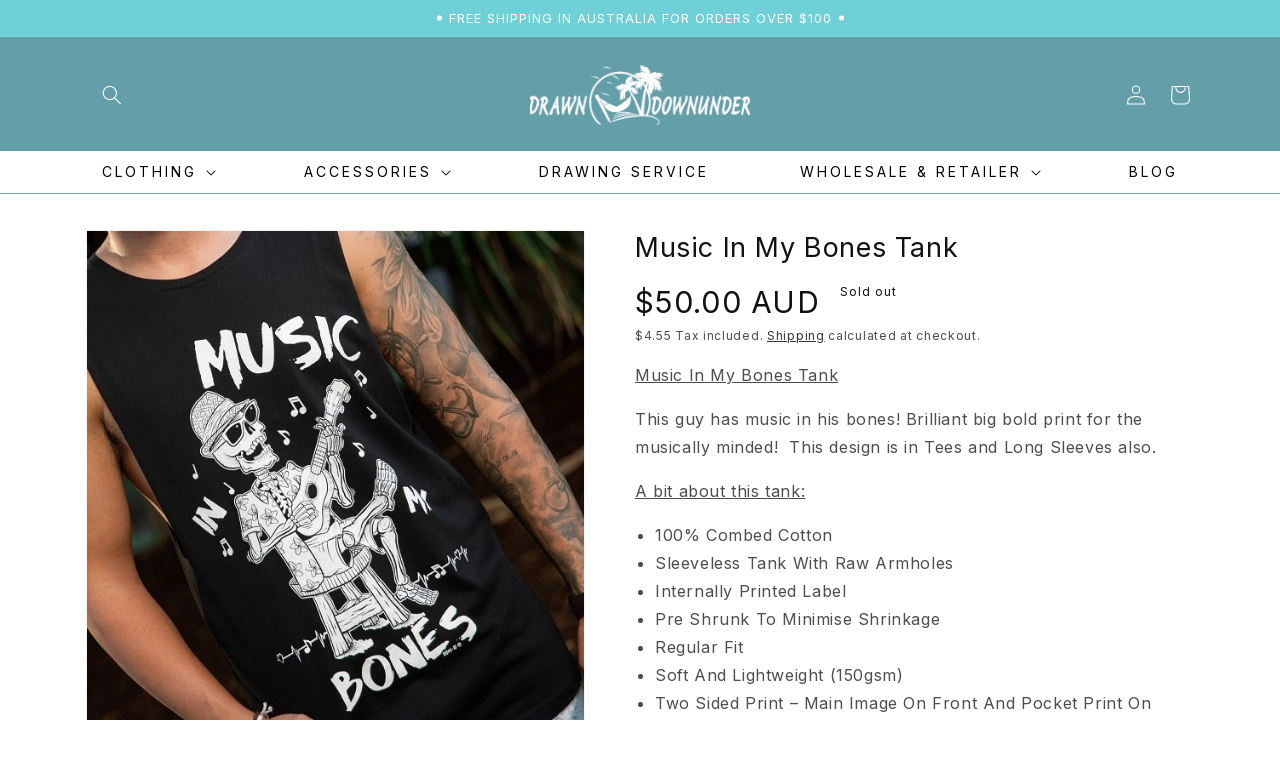

--- FILE ---
content_type: text/html
request_url: https://placement-api.afterpay.com/?mpid=drawn-downunder.myshopify.com&placementid=null&pageType=product&zoid=9.0.85
body_size: 837
content:

  <!DOCTYPE html>
  <html>
  <head>
      <link rel='icon' href='data:,' />
      <meta http-equiv="Content-Security-Policy"
          content="base-uri 'self'; default-src 'self'; font-src 'self'; style-src 'self'; script-src 'self' https://cdn.jsdelivr.net/npm/zoid@9.0.85/dist/zoid.min.js; img-src 'self'; connect-src 'self'; frame-src 'self'">
      <title></title>
      <link rel="preload" href="/index.js" as="script" />
      <link rel="preload" href="https://cdn.jsdelivr.net/npm/zoid@9.0.85/dist/zoid.min.js" integrity="sha384-67MznxkYtbE8teNrhdkvnzQBmeiErnMskO7eD8QwolLpdUliTdivKWx0ANHgw+w8" as="script" crossorigin="anonymous" />
      <div id="__AP_DATA__" hidden>
        {"errors":{"mcr":null},"mcrResponse":{"data":{"errors":[],"config":{"mpId":"drawn-downunder.myshopify.com","createdAt":"2023-09-28T17:09:59.372792666Z","updatedAt":"2025-11-14T01:31:51.396215296Z","config":{"consumerLending":{"metadata":{"shouldForceCache":false,"isProductEnabled":false,"updatedAt":"2025-11-14T01:31:51.396186466Z","version":0},"details":{}},"interestFreePayment":{"metadata":{"shouldForceCache":false,"isProductEnabled":true,"updatedAt":"2025-11-14T01:31:51.396143205Z","version":0},"details":{"maximumAmount":{"amount":"4000.00","currency":"AUD"},"cbt":{"enabled":true,"countries":["GB","NZ","US","CA"],"limits":{"GBP":{"exchangeRate":0.505505,"minimumAmount":{"amount":"0.00","currency":"GBP"},"maximumAmount":{"amount":"2022.02","currency":"GBP"}},"NZD":{"exchangeRate":1.17211,"minimumAmount":{"amount":"0.00","currency":"NZD"},"maximumAmount":{"amount":"4688.44","currency":"NZD"}},"USD":{"exchangeRate":0.663873,"minimumAmount":{"amount":"0.00","currency":"USD"},"maximumAmount":{"amount":"2655.50","currency":"USD"}},"CAD":{"exchangeRate":0.929907,"minimumAmount":{"amount":"0.00","currency":"CAD"},"maximumAmount":{"amount":"3719.62","currency":"CAD"}}}}}},"merchantAttributes":{"metadata":{"shouldForceCache":false,"isProductEnabled":true,"updatedAt":"2025-11-14T01:31:51.396191906Z","version":0},"details":{"analyticsEnabled":true,"tradingCountry":"AU","storeURI":"http://www.drawndownunder.com/","tradingName":"Drawn Downunder","vpuf":true}},"onsitePlacements":{"metadata":{"version":0},"details":{"onsitePlacements":{}}},"cashAppPay":{"metadata":{"shouldForceCache":false,"isProductEnabled":false,"updatedAt":"2025-11-14T01:31:51.396213126Z","version":0},"details":{"enabledForOrders":false,"integrationCompleted":false}},"promotionalData":{"metadata":{"version":0},"details":{"consumerLendingPromotions":[]}}}}},"errors":null,"status":200},"brand":"afterpay","meta":{"version":"0.35.4"}}
      </div>
  </head>
  <body></body>
  <script src="/index.js" type="application/javascript"></script>
  </html>
  

--- FILE ---
content_type: text/css
request_url: https://drawndownunder.com/cdn/shop/t/3/assets/image-mailing-form.css?v=62310081405834229261667520318
body_size: -325
content:
.newsletter-image-sec{width:100%;display:flex;flex-direction:column;align-items:center;justify-content:center;gap:24px}.newsletter-image-title{text-align:center}.newsletter-image-title h2{text-transform:uppercase;color:#fff;position:relative;letter-spacing:5px;font-size:calc(var(--font-heading-scale) * 2rem)}.newsletter-image-title h2:after{content:"";position:absolute;bottom:0;left:50%;transform:translate(-50%,8px);height:.2rem;width:115px;background-color:#fff}.newsletter-image-content{display:flex;justify-content:space-between;align-items:center}.newsletter-image-content img{width:40%;object-fit:contain}.newsletter-image-content .newsletter-form-sec{display:flex;flex-direction:column;justify-content:center;align-items:center;padding-bottom:48px}.newsletter-title-main{text-transform:uppercase;color:#fff;letter-spacing:3px;text-align:center;margin-bottom:42px}.rte.newsletter-title-secondary{color:#fff;text-align:center;font-weight:300}.rte.newsletter-note{color:#fff;text-align:center;font-size:12px}.mailing-sec-newsletter{margin-top:27px;margin-bottom:27px;max-width:65rem;width:100%}@media screen and (max-width:750px){.newsletter-image-content{flex-direction:column}}
/*# sourceMappingURL=/cdn/shop/t/3/assets/image-mailing-form.css.map?v=62310081405834229261667520318 */
